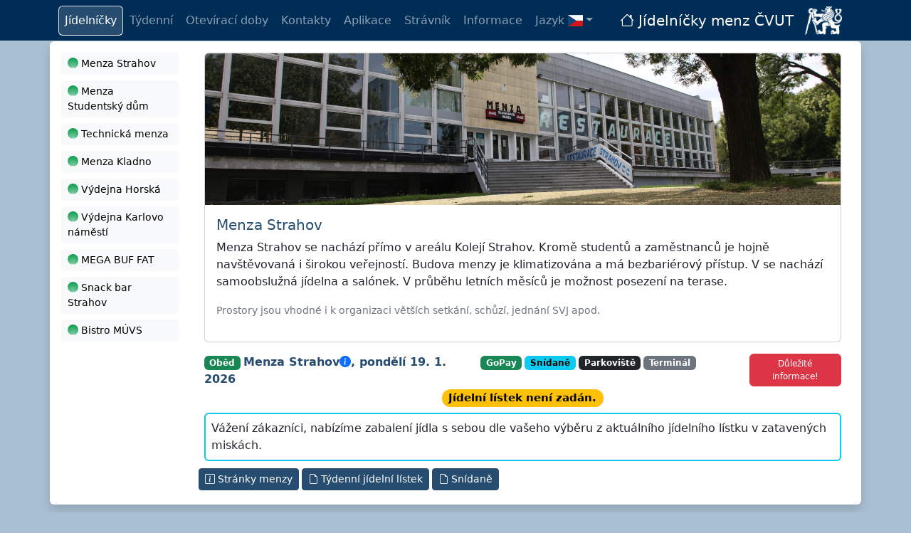

--- FILE ---
content_type: text/html; charset=UTF-8
request_url: https://agata.suz.cvut.cz/jidelnicky/?clPodsystem=1&lang=cs
body_size: 6444
content:
<!DOCTYPE html>



  
<html lang="cs">
  <head>    
    <meta http-equiv="Content-Type" content="text/html; charset=UTF-8">  
    <title>Jídelníčky menz ČVUT</title>
    <meta name="viewport" content="width=device-width, initial-scale=1.0">
    <meta name="description" content="Webové jídelníčky menz ČVUT">
    <meta name="keywords" content="Menzy, jídelníčky, ČVUT, Restaurace, Strahov, Kladno, Dejvice, Technická">
    <meta name="author" content="Kaňovský Tomáš">
    <!-- stylesheet --> 
    <link rel="stylesheet" title="styl" type="text/css" href="css/bootstrap.css" media="screen">
    <link rel="stylesheet" href="https://cdn.jsdelivr.net/npm/bootstrap-icons@1.10.2/font/bootstrap-icons.css">    
    
    <link rel="stylesheet" title="styl" type="text/css" href="css/truncatetext.css" media="screen">
    <link rel="stylesheet" title="styl" type="text/css" href="css/flag-icons.css" media="screen">
    <!-- favicons -->
    <link rel="shortcut icon" href="favicon.ico">
    <link rel="icon" href="favicon.ico">
    <link rel="shortcut icon" href="favicon.png" type="image/png">
    <!-- javascript -->
    <script src="js/jquery-3.6.0.min.js"></script>
    <!-- Bootstrap Bundle with Popper -->
    <script src="js/bootstrap.bundle.min.js"></script>   
</head>
<!-- javascript vlastni kody ================================================================================ -->
<script>
function SetLang(link,IDlink,Lang){
  var J = Lang; 
  var section = document.getElementById("PodsysActive").value;
  if (section != 0){ 
    document.getElementById(IDlink).href = link + "?clPodsystem=" +  section + "&lang="+J;
  }else{
    document.getElementById(IDlink).href = link + "?lang="+J;
  }

}
function ShowJidelnicek(PodSid){
  var  OldPodSid = document.getElementById('PodsysActiveID').value;  
  var PodSysN = parseInt(PodSid);  
  if (PodSysN > 0 && PodSysN < 16){
    document.getElementById(OldPodSid).className = "btn btn-light btn-sm";
    document.getElementById('podS'+ PodSid).className = "btn btn-primary-menzy btn-sm";
  
    document.getElementById('PodsysActive').value = PodSid;
    document.getElementById('PodsysActiveID').value = "podS"+ PodSid;
  }
}

function SendSection(IDlink){
  var link = document.getElementById(IDlink).href;
  var J = document.getElementById('Jaz').value;
  var section = document.getElementById("PodsysActive").value;
  if (section != 0){  
  if (IDlink == "litydenh"){
    document.getElementById(IDlink).href = link + "?clPodsystem=" +  section + "&lang="+J; 
  }else{
   document.getElementById(IDlink).href = link +"?lang=" +J+ "#section" +  section;
  }
  }else{
    if (IDlink == "litydenh"){
    document.getElementById(IDlink).href = link + "?lang="+J; 
  }else{
   document.getElementById(IDlink).href = link +"?lang=" +J;
  }
  }
}

function ShowFoto(imgID)
{
  var modal = document.getElementById("FotoModal");
  var modalImg = document.getElementById("img01");
  var link = document.getElementById(imgID+'x').value;
 
  
  modal.style.display = "block";
  modalImg.src = link;
  //modalImg.src = Img.alt;
  //captionText.innerHTML = Img.alt;
}

function ShowFotoSDKam()
{
  var modal = document.getElementById("FotoModalSDCam");
  var modalImg = document.getElementById("imgCam");
  var MID = Number(document.getElementById("PodsysActive").value);
  var menza = 'xx';
 
 switch(MID) {
  case 2:
    menza = 'sd';
    break;
  case 3:
    menza = 'tm';
    break;  
}
  var link = menza+'-cam-img.php?x='+Date.now();
   
  modal.style.display = "block";
  modalImg.src = link;  
}

function CloseFotoSDKam()
{
  var modal = document.getElementById("FotoModalSDCam");
  var modalImg = document.getElementById("imgCam");  
  modal.style.display = "none";
  modalImg.src = 'img/photo_camera_24.png';
}

function ShowAlergeny(xID){
  var A = document.getElementById(xID+'x');
  var J = document.getElementById('Jaz').value;
  var alergeny = A.value;   
  $('#AlergenyData').load('alergeny.php?lang='+J+'&alergeny='+alergeny);
  //document.getElementById("AlergenyModalN").style.display = "block";
}


function GaleryLoad(Podsys){
 var J = document.getElementById('Jaz').value; 
 $('#CaruselGaleryFoto').load('galerie.php?clPodsystem='+Podsys+'&lang='+J);
 
}

function ShowMore(ID){
  var TextElement = document.getElementById('P'+ID);
 
   TextElement.classList.remove('line-clamp-4');
   document.getElementById('MP'+ID).style.visibility = "hidden";
   document.getElementById('LP'+ID).style.visibility = "visible";
 //TextElement.addClass("myClass yourClass");
}
function ShowLess(ID){
  var TextElement = document.getElementById('P'+ID);
 
   TextElement.classList.add('line-clamp-4');   
   document.getElementById('MP'+ID).style.visibility = "visible";
   document.getElementById('LP'+ID).style.visibility = "hidden";
}

function ShowInfoProvoz(){
 if (document.getElementById('infoProvoz').style.display == 'block'){
   document.getElementById('infoProvoz').style.display = "none";
   document.getElementById('globalInfo1').style.display = "block";
 }else{
 document.getElementById('infoProvoz').style.display = "block";
 document.getElementById('globalInfo1').style.display = "none";
 }
}

function CloseInfoProvoz(){
  document.getElementById('infoProvoz').style.display = "none";
  document.getElementById('globalInfo1').style.display = "block";
 
}


</script>
<style>       
.navbar-tabs>.active>a {
  background-color: #264c6f;
  color: white;
}

.read-more {
    visibility: hidden;
}

.read-less {
    visibility: hidden;
 }
    </style>

<!--
================================================================================
end of javascript code  -->

 
  <body onload="ShowJidelnicek(1)">

<input type='hidden' id='Jaz' value='cs'>
<input type='hidden' id='PodsysActive' value='1'>
<input type='hidden' id='ActivePage' value='lihome'>
<input type='hidden' id='PodsysActiveID' value='podS5'>
<header>
  <nav class="navbar navbar-expand-lg navbar-dark fixed-top" style="background-color: #002d56;">
    <div class="container">       
      <div class="collapse navbar-collapse" id="navbarCollapse">
        <!--<ul class="navbar-nav me-auto mb-2 mb-md-0">-->
        <ul class="navbar-nav nav-tabs">
          <li id="lihome" class="nav-item"><a id="lihomeh" class="nav-link active" aria-current="page" href="#">Jídelníčky</a></li>
          <li id="lityden" class="nav-item"><a id="litydenh" class="nav-link" href="indexTyden.php" onclick="SendSection('litydenh');">Týdenní</a></li>
          <li id="liot" class="nav-item"><a id="lioth" class="nav-link" href="oteviraci-doby.php" onclick="SendSection('lioth');">Otevírací doby</a></li>
          <li id="likontakt" class="nav-item"><a id="likontakth" class="nav-link" href="kontakty.php" onclick="SendSection('likontakth');">Kontakty</a></li>
          <li id="lismart" class="nav-item"><a id="lismarth" class="nav-link" href="aplikace.php?lang=cs">Aplikace</a></li>
          <li id="listravnik" class="nav-item"><a id="listravnikh" class="nav-link" href="stravnik.php?lang=cs">Strávník</a></li>
          <li id="liinformace" class="nav-item"><a id="liinformaceh" class="nav-link" href="informace.php?lang=cs">Informace</a></li>
          <li class="nav-item dropdown">
            <a class="nav-link dropdown-toggle" href="#" role="button" data-bs-toggle="dropdown" aria-expanded="false">Jazyk <span class="fi fi-cz"></span></a>
            <ul class="dropdown-menu">
              <li><a id="liLangEn" class="dropdown-item" href="#" onclick="SetLang('index.php','liLangEn','en');"><span class="fi fi-gb"></span> English</a></li>
              <li><a id="liLangCs" class="dropdown-item" href="#" onclick="SetLang('index.php','liLangCs','cs');" ><span class="fi fi-cz"></span> Česky</a></li>           
            </ul>
          </li>               
        </ul>        
      </div>      
      <a class="navbar-brand" href="index.php?lang=cs"><i class="bi bi-house"></i> Jídelníčky menz ČVUT</a>
      <button class="navbar-toggler" type="button" data-bs-toggle="collapse" data-bs-target="#navbarCollapse" aria-controls="navbarCollapse" aria-expanded="false" aria-label="Toggle navigation">
        <span class="navbar-toggler-icon"></span>
      </button>
      <img src="img/Lev.png" class="lev_image" style="margin-right: 15px;" height='40' alt="..."> 
    </div>
  </nav>
</header>

<div class="container shadow p-3 mb-5 bg-body rounded" style="background-color: #ffffff;"> <!-- start conteiner 3 -->
  <div class="row"> <!-- start row 1 -->    
    <div class="col-md-2"> <!-- start col 1 -->
      <div class="d-grid gap-2" style="position: sticky; top: 58px;"> <!-- start left panel -->

    <a id="podS1" href="?clPodsystem=1&lang=cs"  class="btn btn-light btn-sm" style="text-align:left;" onclick="ShowJidelnicek(1);"><img src='img/OtevrenoX1.png' alt='...' width='15' height='15' class='d-inline-block align-text-top' data-bs-toggle='tooltip' data-bs-placement='top' data-bs-title='Provoz otevřen dle otevírací doby.'> Menza Strahov</a><a id="podS2" href="?clPodsystem=2&lang=cs"  class="btn btn-light btn-sm" style="text-align:left;" onclick="ShowJidelnicek(2);"><img src='img/OtevrenoX1.png' alt='...' width='15' height='15' class='d-inline-block align-text-top' data-bs-toggle='tooltip' data-bs-placement='top' data-bs-title='Provoz otevřen dle otevírací doby.'> Menza Studentský dům</a><a id="podS3" href="?clPodsystem=3&lang=cs"  class="btn btn-light btn-sm" style="text-align:left;" onclick="ShowJidelnicek(3);"><img src='img/OtevrenoX1.png' alt='...' width='15' height='15' class='d-inline-block align-text-top' data-bs-toggle='tooltip' data-bs-placement='top' data-bs-title='Provoz otevřen dle otevírací doby.'> Technická menza</a><a id="podS9" href="?clPodsystem=9&lang=cs"  class="btn btn-light btn-sm" style="text-align:left;" onclick="ShowJidelnicek(9);"><img src='img/OtevrenoX1.png' alt='...' width='15' height='15' class='d-inline-block align-text-top' data-bs-toggle='tooltip' data-bs-placement='top' data-bs-title='Provoz otevřen dle otevírací doby.'> Menza Kladno</a><a id="podS6" href="?clPodsystem=6&lang=cs"  class="btn btn-light btn-sm" style="text-align:left;" onclick="ShowJidelnicek(6);"><img src='img/OtevrenoX1.png' alt='...' width='15' height='15' class='d-inline-block align-text-top' data-bs-toggle='tooltip' data-bs-placement='top' data-bs-title='Provoz otevřen dle otevírací doby.'> Výdejna Horská</a><a id="podS8" href="?clPodsystem=8&lang=cs"  class="btn btn-light btn-sm" style="text-align:left;" onclick="ShowJidelnicek(8);"><img src='img/OtevrenoX1.png' alt='...' width='15' height='15' class='d-inline-block align-text-top' data-bs-toggle='tooltip' data-bs-placement='top' data-bs-title='Provoz otevřen dle otevírací doby.'> Výdejna Karlovo náměstí</a><a id="podS12" href="?clPodsystem=12&lang=cs"  class="btn btn-light btn-sm" style="text-align:left;" onclick="ShowJidelnicek(12);"><img src='img/OtevrenoX1.png' alt='...' width='15' height='15' class='d-inline-block align-text-top' data-bs-toggle='tooltip' data-bs-placement='top' data-bs-title='Provoz otevřen dle otevírací doby.'> MEGA BUF FAT</a><a id="podS11" href="?clPodsystem=11&lang=cs"  class="btn btn-light btn-sm" style="text-align:left;" onclick="ShowJidelnicek(11);"><img src='img/OtevrenoX1.png' alt='...' width='15' height='15' class='d-inline-block align-text-top' data-bs-toggle='tooltip' data-bs-placement='top' data-bs-title='Provoz otevřen dle otevírací doby.'> Snack bar Strahov</a><a id="podS13" href="?clPodsystem=13&lang=cs"  class="btn btn-light btn-sm" style="text-align:left;" onclick="ShowJidelnicek(13);"><img src='img/OtevrenoX1.png' alt='...' width='15' height='15' class='d-inline-block align-text-top' data-bs-toggle='tooltip' data-bs-placement='top' data-bs-title='Provoz otevřen dle otevírací doby.'> Bistro MÚVS</a>      </div> <!-- end left panel -->
    </div> <!-- end col 1 -->  
    <div class="col-md-10" > <!-- start col 2 -->      
      <!--
      <div style="margin-bottom: 10px; text-align: center;">
      <a target="_blank" href="https://agata.suz.cvut.cz/jidelnicky/files/Vanoce2022.pdf">
        <h5><span class="badge rounded-pill text-bg-success">Provozní doby gastroprovozů SÚZ Vánoce 2022 - stáhnout zde</span></h5>       
      </a>
            </div>
      -->  
      <div id="aktuality" style="display:none;  "><div class="card mb-3">  <img src="img/provoz/indextest2.png" class="card-img-top" alt="...">  <div class="card-body">    <h5 class="card-title">Jídelníčky menz ČVUT</h5>    <p class="card-text"></p>    <p class="card-text"><small class="text-muted"></small></p>    <div style="margin-bottom: 10px; text-align: center;">      </div>  </div></div><div class='row'><div class='col-4'> <div class="card alert alert-danger text-bg-light shadow p-3 mb-1 bg-body position-relative" style="max-width: 25rem;"><div class="card-header">Menza Kladno</div><p id="P0" class="card-text line-clamp-4">
Vážení zákazníci,<BR>
V období od 12.01.2026 do 15.02.2026 bude bufet otevřen pouze do 15:30 a to z důvodu zkouškového období a sníženého počtu zaměstnanců menzy,<BR>
otevírací doba jídelny zůstává beze změny.<BR>
Děkujeme za pochopení.<BR></p><a id="MP0" class= "position-absolute bottom-0 start-10 read-more" href="javascript:void(0)" onclick="ShowMore(0);"><i class="bi bi-chevron-double-down"></i> Více</a><a id="LP0" class= "position-absolute bottom-0 start-10 read-less" href="javascript:void(0)" onclick="ShowLess(0);"><i class="bi bi-chevron-double-up"></i> Méně</a>  </div></div><div class='col-4'> <div class="card alert alert-danger text-bg-light shadow p-3 mb-1 bg-body position-relative" style="max-width: 25rem;"><div class="card-header">Menza Strahov</div><p id="P1" class="card-text line-clamp-4">
Sledujte náš Instagram/Facebook.<BR></p><a id="MP1" class= "position-absolute bottom-0 start-10 read-more" href="javascript:void(0)" onclick="ShowMore(1);"><i class="bi bi-chevron-double-down"></i> Více</a><a id="LP1" class= "position-absolute bottom-0 start-10 read-less" href="javascript:void(0)" onclick="ShowLess(1);"><i class="bi bi-chevron-double-up"></i> Méně</a>  </div></div><div class="col-4">&nbsp;</div><div class="col-4">&nbsp;</div></div><input type='hidden' id='PocetAktualit' value='2'> 
 
</div>
      <div id="jidelnicek" style="display:block;">
        

<div class='container position-relative'><div id="infoProvoz" class="card mb-3" style="display:block">  <img src="img/provoz/m-strmen.png" class="card-img-top" alt="...">  <div class="card-body position-relative">    <h5 class="card-title" style="color: #264c6f">Menza Strahov</h5>    <p class="card-text">Menza Strahov se nachází přímo v areálu Kolejí Strahov. Kromě studentů a zaměstnanců je hojně navštěvovaná i širokou veřejností. Budova menzy je klimatizována a má bezbariérový přístup. V se nachází samoobslužná jídelna a salónek. V průběhu letních měsíců je možnost posezení na terase.</p>    <p class="card-text"><small class="text-muted">Prostory jsou vhodné i  k organizaci větších setkání, schůzí, jednání SVJ apod. </small></p>     <div style="margin-bottom: 10px; text-align: center;">     </div> </div></div></div><div class='container position-relative'><div>  <div class='row'>    <div class='col-5'><span class= 'badge text-bg-success' style='margin-right:4px;'>Oběd</span><span style='color: #264c6f'><b>Menza Strahov<a href='javascript:void(0)' onclick='ShowInfoProvoz();'><i class='bi bi-info-circle-fill' data-bs-toggle='tooltip' data-bs-placement='top' data-bs-title='Zobraz/Skryj informace o provozu.'></i></a>,&nbsp;pondělí&nbsp;19. 1. 2026</b></span></div><div class='col-5'>&nbsp;<a href="stravnik.php?lang=cs"   style="margin-right:4px;"><span class="badge text-bg-success" data-bs-html="true" data-bs-toggle="popover" data-bs-trigger="hover focus" data-bs-placement="bottom" data-bs-custom-class="custom-popover" data-bs-title="GoPay" data-bs-content="Možnost dobíjení konta pomocí platební brány GoPay - naleznete v menu Strávník">GoPay</span></a><a href="snidaneSH.php?lang=cs" target="_blank"  style="margin-right:4px;"><span class="badge text-bg-info" data-bs-html="true" data-bs-toggle="popover" data-bs-trigger="hover focus" data-bs-placement="bottom" data-bs-custom-class="custom-popover" data-bs-title="Snídaně" data-bs-content="Přijďte k nám na snídani. <br> Po-Pá 6:30 - 9:30">Snídaně</span></a><span class="badge text-bg-dark" style="margin-right:4px;" data-bs-html="true" data-bs-toggle="popover" tabindex="0" data-bs-trigger="hover focus" data-bs-placement="bottom" data-bs-custom-class="custom-popover" data-bs-title="Parkoviště" data-bs-content="Možnost parkování přímo před menzou.
<br>Po-Pá 11:00 - 15:00">Parkoviště</span><span class="badge text-bg-secondary" style="margin-right:4px;" data-bs-html="true" data-bs-toggle="popover" tabindex="0" data-bs-trigger="hover focus" data-bs-placement="bottom" data-bs-custom-class="custom-popover" data-bs-title="Terminál zůstatku" data-bs-content="Na této provozovně se nachází terminál pro zjištění zůstatku na účtu.">Terminál</span></div><div class='col-2'><button type="button" class="btn btn-danger" data-bs-toggle="modal" data-bs-target="#infoModal"        style="--bs-btn-padding-y: .25rem; --bs-btn-padding-x: .5rem; --bs-btn-font-size: .75rem;"> Důležité informace!</button></div></div></div><div style="text-align: center"><h5><span class="badge rounded-pill text-bg-warning">Jídelní lístek není zadán.</span></h5></div><table class='table table-striped table-sm visually-hidden'><thead><tr><th ></th><th style='width:40px'>Váha</th><th >Název</th><th >&nbsp;</th><th >&nbsp;</th><th style='text-align:center' data-bs-toggle='tooltip' data-bs-placement='top' data-bs-title='Pouze pro registrované studenty viz. Informace'>&nbsp;Student*</th><th style='text-align:center'>&nbsp;Ostatní</th><th style='width:70px; padding-left:2px;padding-right:0px;'>Výdej</th></tr></thead><tbody></tbody></table> 
 <div class="modal" id="galerieModal" tabindex="-1" aria-labelledby="exampleModalLabel" aria-hidden="true">
  <div class="modal-dialog modal-lg">
    <div class="modal-content" >
      <div class="modal-header" >       
        <h1 class="modal-title fs-6" id="exampleModalLabel">Galerie jídel</h1>
        <button type="button" class="btn-close" data-bs-dismiss="modal" aria-label="Close"></button>
      </div>
      <div class="modal-body" style='padding: 0;background-color: #000000;'>

<div id="carouselExampleCaptions" class="carousel carousel-fade" data-bs-ride="false">
   <div id="CaruselGaleryFoto" class="carousel-inner">
        <div class="text-center">
          <div class="spinner-border text-success" role="status">
            <span class="visually-hidden">Loading...</span>
          </div>
         </div>
  </div>
  <button class="carousel-control-prev" type="button" data-bs-target="#carouselExampleCaptions" data-bs-slide="prev">
    <span class="carousel-control-prev-icon" aria-hidden="true"></span>
    <span class="visually-hidden">Previous</span>
  </button>
  <button class="carousel-control-next" type="button" data-bs-target="#carouselExampleCaptions" data-bs-slide="next">
    <span class="carousel-control-next-icon" aria-hidden="true"></span>
    <span class="visually-hidden">Next</span>
  </button>
</div>
</div>      
    </div>
  </div>
</div>
<div class="p-2 border-info bg-opacity-10 border border-2 rounded" style="margin-bottom: 10px;">     
    <p class="card-text">Vážení zákazníci, nabízíme zabalení jídla s sebou dle vašeho výběru z aktuálního jídelního lístku v zatavených miskách.</p>  
</div>
</div><div style="margin-top: 10px;"><a href='https://www.suz.cvut.cz/cz/gastronomicke-sluzby/menza-strahov' target='_blank' class='btn btn-primary-menzy btn-sm' style='margin-bottom:4px; margin-left:4px;'><i class='bi-info-square' style='margin-right:4px;'></i>Stránky menzy</a><a href='https://agata.suz.cvut.cz/jidelnicky/indexTyden.php?clPodsystem=1' target='_blank' class='btn btn-primary-menzy btn-sm' style='margin-bottom:4px; margin-left:4px;'><i class='bi-file-earmark' style='margin-right:4px;'></i>Týdenní jídelní lístek</a><a href='https://agata.suz.cvut.cz/jidelnicky/snidaneSH.php' target='_blank' class='btn btn-primary-menzy btn-sm' style='margin-bottom:4px; margin-left:4px;'><i class='bi-file-earmark' style='margin-right:4px;'></i>Snídaně</a></div><div id="infoModal" class="modal" tabindex="-1">  <div class="modal-dialog">    <div class="modal-content">      <div class="modal-header">        <h5 class="modal-title">Menza Strahov</h5>        <button type="button" onclick="CloseAktuality()" class="btn-close" data-bs-dismiss="modal" aria-label="Close"></button>      </div>      <div class="modal-body"><P ALIGN="LEFT">
<SPAN style="color: #000000; font-size: 8pt; font-family: Tahoma;">

<BR></SPAN><SPAN style="color: #0C8FCE; font-size: 11pt; font-family: Arial;"><B>Sledujte náš Instagram/Facebook.
<BR>
<BR>
</B></SPAN>
</P>

      </div>    </div>  </div></div> 

        <noscript>
        <div><b>Pro správnou funkci jídelníčků, musíte mít zapnutou podporu JavaScriptu.</b></div>
        </noscript>
      </div> 
    </div>  <!-- end col 2 -->  
  </div> <!-- end row 1 -->
</div> <!-- end container 3 -->







<!-- patička ================================================================================-->
<div class="container position-relative">   
  <footer>
    <hr>
    <p><small>&copy; Správa účelových zařízení ČVUT v Praze 2023.</small></p>
    <a href="mailto:&#106;&#105;&#100;&#101;&#108;&#110;&#105;&#099;&#107;&#121;&#064;&#099;&#118;&#117;&#116;&#046;&#099;&#122;" class="btn btn-secondary btn-sm">
      <i class="bi bi-envelope-fill"></i>&nbsp;Správa webu, připomínky, dotazy</a>
    <a href="https://www.suz.cvut.cz/" target="_blank" class="btn btn-secondary btn-sm"><i class="bi bi-globe"></i>&nbsp;Správa účelových zařízení ČVUT</a>    
  </footer>
  <br>
</div>



<!-- ========================================================================================-->

<!-- modal window ================================================================================-->    

<!-- Modal alergeny -->
<div class="modal" id="AlergenyModalN" tabindex="-1">
  <div class="modal-dialog modal-dialog-centered">
    <div class="modal-content">
      <div class="modal-body position-relative" >
        <div class="position-absolute top-0 end-0"><button type="button" class="btn-close" data-bs-dismiss="modal" aria-label="Close"></button></div>
        <div id='AlergenyData'></div>
      </div>      
    </div>
  </div>
</div>

<!-- Modal foto -->
<div class="modal" id="FotoModal" tabindex="-1" aria-labelledby="..." aria-hidden="true">
  <div class="modal-dialog modal-dialog-centered modal-lg ">
    <div class="modal-content">      
      <div class="modal-body position-relative" style='padding: 0;background-color: #000000;'>
        <div class="position-absolute top-0 end-0"><button type="button" class="btn-close btn-close-white" data-bs-dismiss="modal" aria-label="Close"></button></div>       
        <img id="img01" src='img/photo_camera_24.png' alt='foto' class='d-block w-100' style='max-width: 800px;'>  
      </div>      
    </div>
  </div>
</div>

<!-- Modal SD-Kamera -->
<div class="modal" id="FotoModalSDCam" tabindex="-1" aria-labelledby="..." aria-hidden="true">
  <div class="modal-dialog modal-dialog-centered modal-lg ">
    <div class="modal-content">
      <div class="modal-header">
        <h1 class="modal-title fs-5" id="exampleModalLabel">Fronta</h1>
        <button type="button" class="btn-close" data-bs-dismiss="modal" onClick="CloseFotoSDKam();" aria-label="Close"></button>
      </div>     
      <div class="modal-body position-relative">
         <img id="imgCam" src='img/photo_camera_24.png' alt='foto' class='d-block w-100' style='max-width: 800px;'>  
      </div>
      <div class="modal-footer">
        <button type="button" class="btn btn-primary" onClick="ShowFotoSDKam();" data-bs-dismiss="modal">Reload</button>        
      </div>
    </div>
  </div>
</div>


<!-- script ================================================================================-->
<script>
     const tooltipTriggerList = document.querySelectorAll('[data-bs-toggle="tooltip"]');
     const tooltipList = [...tooltipTriggerList].map(tooltipTriggerEl => new bootstrap.Tooltip(tooltipTriggerEl));

     const popoverTriggerList = document.querySelectorAll('[data-bs-toggle="popover"]')
     const popoverList = [...popoverTriggerList].map(popoverTriggerEl => new bootstrap.Popover(popoverTriggerEl))



var Texty = document.querySelectorAll('.line-clamp-4'), i;
for (i = 0; i < Texty.length; ++i) {
  
  document.getElementById('M'+Texty[i].id).style.visibility = "hidden";
  document.getElementById('L'+Texty[i].id).style.visibility = "hidden";
  
  if( (Texty[i].offsetHeight < Texty[i].scrollHeight) || (Texty[i].offsetWidth < Texty[i].scrollWidth)){
   // your element have overflow
    document.getElementById('M'+Texty[i].id).style.visibility = "visible";
   // document.getElementById('L'+Texty[i].id).style.visibility = "hidden";
  }
}

$(document).bind('keyup', function(e) {
        if(e.which == 39){
            $('.carousel').carousel('next');
        }
        else if(e.which == 37){
            $('.carousel').carousel('prev');
        }
    });
     
</script> 
</body>
</html>


--- FILE ---
content_type: text/css
request_url: https://agata.suz.cvut.cz/jidelnicky/css/truncatetext.css
body_size: 8
content:
.line-clamp-4 {
  overflow: hidden;
  display: -webkit-box;
  -webkit-box-orient: vertical;
  /* truncate to 4 lines */
  -webkit-line-clamp: 4;
}